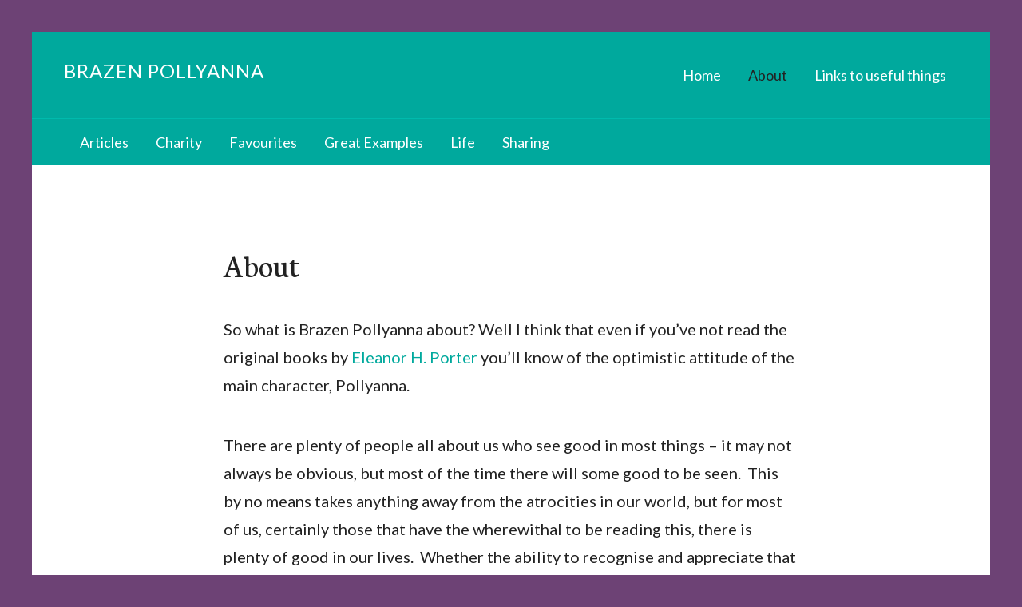

--- FILE ---
content_type: text/css
request_url: https://www.brazenpollyanna.com/wp-content/themes/whitespace-pro/style.css?ver=1.0
body_size: 6275
content:
/*
	Theme Name: Whitespace Pro Theme
	Theme URI: http://my.studiopress.com/themes/whitespace/
	Description: Put Your Content on a Pedestal. Keep all eyes focused on your words and images when you use this spacious, elegant theme.
	Author: StudioPress
	Author URI: http://www.studiopress.com/

	Version: 1.0

	Tags: black, teal, white, one-column, responsive-layout, custom-menu, full-width-template, sticky-post, theme-options, threaded-comments, translation-ready, premise-landing-page

	Template: genesis
	Template Version: 2.1.2

	License: GPL-2.0+
	License URI: http://www.opensource.org/licenses/gpl-license.php 
*/

/* Table of Contents
- Imports
- HTML5 Reset
	- Baseline Normalize
	- Box Sizing
	- Float Clearing
- Defaults
	- Typographical Elements
	- Headings
	- Objects
	- Gallery
	- Forms
	- Tables
- Structure and Layout
	- Site Containers
	- Welcome
	- After Entry
- Common Classes
	- Avatar
	- Genesis
	- Search Form
	- Titles
	- WordPress
- Widgets
- Plugins
	- Genesis eNews Extended
	- Genesis Responsive Slider
	- Genesis Simple Share
	- Jetpack
- Site Header
	- Site Title and Description
- Site Navigation
	- Primary Navigation
	- Secondary Navigation
- Content Area
	- Entries
	- Entry Meta
	- Pagination
	- Comments
- Site Footer
- Media Queries
	- Min-width: 800px
*/


/* HTML5 Reset
---------------------------------------------------------------------------------------------------- */

/* Baseline Normalize
--------------------------------------------- */
/* normalize.css v3.0.1 | MIT License | git.io/normalize */

html{font-family:sans-serif;-ms-text-size-adjust:100%;-webkit-text-size-adjust:100%}body{margin:0}article,aside,details,figcaption,figure,footer,header,hgroup,main,nav,section,summary{display:block}audio,canvas,progress,video{display:inline-block;vertical-align:baseline}audio:not([controls]){display:none;height:0}[hidden],template{display:none}a{background:0 0}a:active,a:hover{outline:0}abbr[title]{border-bottom:1px dotted}b,strong{font-weight:700}dfn{font-style:italic}h1{font-size:2em;margin:.67em 0}mark{background:#ff0;color:#222}small{font-size:80%}sub,sup{font-size:75%;line-height:0;position:relative;vertical-align:baseline}sup{top:-.5em}sub{bottom:-.25em}img{border:0}svg:not(:root){overflow:hidden}figure{margin:1em 40px}hr{-moz-box-sizing:content-box;box-sizing:content-box;height:0}pre{overflow:auto}code,kbd,pre,samp{font-family:monospace,monospace;font-size:1em}button,input,optgroup,select,textarea{color:inherit;font:inherit;margin:0}button{overflow:visible}button,select{text-transform:none}button,html input[type=button],input[type=reset],input[type=submit]{-webkit-appearance:button;cursor:pointer}button[disabled],html input[disabled]{cursor:default}button::-moz-focus-inner,input::-moz-focus-inner{border:0;padding:0}input{line-height:normal}input[type=checkbox],input[type=radio]{box-sizing:border-box;padding:0}input[type=number]::-webkit-inner-spin-button,input[type=number]::-webkit-outer-spin-button{height:auto}input[type=search]{-webkit-appearance:textfield;-moz-box-sizing:content-box;-webkit-box-sizing:content-box;box-sizing:content-box}input[type=search]::-webkit-search-cancel-button,input[type=search]::-webkit-search-decoration{-webkit-appearance:none}fieldset{border:1px solid silver;margin:0 2px;padding:.35em .625em .75em}legend{border:0;padding:0}textarea{overflow:auto}optgroup{font-weight:700}table{border-collapse:collapse;border-spacing:0}td,th{padding:0}

/* Box Sizing
--------------------------------------------- */

*,
input[type="search"] {
	-webkit-box-sizing: border-box;
	-moz-box-sizing:    border-box;
	box-sizing:         border-box;
}

/* Float Clearing
--------------------------------------------- */

.after-entry:before,
.author-box:before,
.clearfix:before,
.entry:before,
.entry-content:before,
.nav-primary:before,
.nav-secondary:before,
.pagination:before,
.site-container:before,
.site-footer:before,
.site-header:before,
.site-inner:before,
.widget:before,
.wrap:before {
	content: " ";
	display: table;
}

.after-entry:after,
.author-box:after,
.clearfix:after,
.entry:after,
.entry-content:after,
.nav-primary:after,
.nav-secondary:after,
.pagination:after,
.site-container:after,
.site-footer:after,
.site-header:after,
.site-inner:after,
.widget:after,
.wrap:after {
	clear: both;
	content: " ";
	display: table;
}


/* Defaults
---------------------------------------------------------------------------------------------------- */

/* Typographical Elements
--------------------------------------------- */

body {
	background-color: #f5f5f5;
	color: #222;
	font-family: Lato, sans-serif;
	font-size: 20px;
	font-weight: 400;
	line-height: 1.75;
	margin: 0;
	-webkit-font-smoothing: antialiased;
}

a,
button,
input:focus,
input[type="button"],
input[type="reset"],
input[type="submit"],
textarea:focus,
.archive .content .entry,
.button,
.gallery img {
	-webkit-transition: all 0.2s ease-in-out;
	-moz-transition:    all 0.2s ease-in-out;
	-ms-transition:     all 0.2s ease-in-out;
	-o-transition:      all 0.2s ease-in-out;
	transition:         all 0.2s ease-in-out;
}

::-moz-selection {
	background-color: #222;
	color: #fff;
}

::selection {
	background-color: #222;
	color: #fff;
}

a {
	color: #00a99d;
	text-decoration: none;
}

a:hover {
	color: #222;
}

p {
	margin: 0 0 40px;
	padding: 0;
}

ol,
ul {
	margin: 0;
	padding: 0;
}

li {
	list-style-type: none;
}

b,
strong {
	font-weight: 700;
}

blockquote,
cite,
em,
i {
	font-style: italic;
}

blockquote {
	margin: 40px;
}

blockquote::before {
	content: "\201C";
	display: block;
	font-size: 30px;
	height: 0;
	left: -20px;
	position: relative;
	top: -10px;
}


/* Headings
--------------------------------------------- */

h1,
h2,
h3,
h4,
h5,
h6 {
	color: #fff;
	font-weight: 700;
	line-height: 1;
	margin: 0 0 30px;
	-webkit-font-smoothing: antialiased;
}

.content h1,
.content h2,
.content h3,
.content h4,
.content h5,
.content h6 {
	color: #222;
}

h1 {
	font-size: 36px;
}

h2,
h3 {
	font-size: 30px;
}

.comment-respond h3,
.entry-comments h3 {
	margin-bottom: 40px;
}

h4 {
	font-size: 24px;
}

h5 {
	font-size: 20px;
}

h6 {
	font-size: 18px;
}

/* Objects
--------------------------------------------- */

embed,
iframe,
img,
object,
video,
.wp-caption {
	max-width: 100%;
}

img {
	height: auto;
}

.featured-content img,
.gallery img {
	width: auto;
}

/* Gallery
--------------------------------------------- */

.gallery {
	overflow: hidden;
}

.gallery-item {
	float: left;
	margin: 0 0 30px;
	padding: 0 3px;
	text-align: center;
	width: 100%;
}

.gallery-columns-2 .gallery-item {
	width: 50%;
}

.gallery-columns-3 .gallery-item {
	width: 33%;
}

.gallery-columns-4 .gallery-item {
	width: 25%;
}

.gallery-columns-5 .gallery-item {
	width: 20%;
}

.gallery-columns-6 .gallery-item {
	width: 16.6666%;
}

.gallery-columns-7 .gallery-item {
	width: 14.2857%;
}

.gallery-columns-8 .gallery-item {
	width: 12.5%;
}

.gallery-columns-9 .gallery-item {
	width: 11.1111%;
}

.gallery-columns-2 .gallery-item:nth-child(2n+1),
.gallery-columns-3 .gallery-item:nth-child(3n+1),
.gallery-columns-4 .gallery-item:nth-child(4n+1),
.gallery-columns-5 .gallery-item:nth-child(5n+1),
.gallery-columns-6 .gallery-item:nth-child(6n+1),
.gallery-columns-7 .gallery-item:nth-child(7n+1),
.gallery-columns-8 .gallery-item:nth-child(8n+1),
.gallery-columns-9 .gallery-item:nth-child(9n+1) {
	clear: left;
}

.gallery img {
	border: 1px solid #ddd;
	height: auto;
	padding: 4px;
}

.gallery img:hover {
	border: 1px solid #999;
}

/* Forms
--------------------------------------------- */

input,
select,
textarea {
	background-color: #fff;
	border: 1px solid #ddd;
	border-radius: 3px;
	box-shadow: none;
	color: #222;
	font-size: 18px;
	font-weight: 400;
	padding: 20px;
	width: 100%;
	-webkit-font-smoothing: antialiased;
}

input:focus,
textarea:focus {
	border: 1px solid #999;
	outline: none;
}

input[type="checkbox"],
input[type="image"],
input[type="radio"] {
	width: auto;
}

::-moz-placeholder {
	color: #222;
	font-weight: 400;
	opacity: 1;
	-webkit-font-smoothing: antialiased;
}

::-webkit-input-placeholder {
	color: #222;
	font-weight: 400;
	-webkit-font-smoothing: antialiased;
}

button,
input[type="button"],
input[type="reset"],
input[type="submit"],
.button {
	background-color: #00a99d;
	border: 0;
	border-radius: 3px;
	color: #fff;
	cursor: pointer;
	font-size: 18px;
	font-weight: 400;
	letter-spacing: 1px;
	padding: 20px;
	text-transform: uppercase;
	-webkit-font-smoothing: antialiased;
}

button:hover,
input:hover[type="button"],
input:hover[type="reset"],
input:hover[type="submit"],
.button:hover {
	background-color: #00baad;
	color: #fff;
}

.entry-content .button:hover {
	color: #fff;
}

.button {
	display: inline-block;
}

input[type="search"]::-webkit-search-cancel-button,
input[type="search"]::-webkit-search-results-button {
	display: none;
}

/* Tables
--------------------------------------------- */

table {
	border-collapse: collapse;
	border-spacing: 0;
	line-height: 2;
	margin-bottom: 40px;
	width: 100%;
}

tbody {
	border-bottom: 1px solid #ddd;
}

td,
th {
	text-align: left;
}

td {
	border-top: 1px solid #ddd;
	padding: 6px 0;
}

th {
	font-weight: 400;
}


/* Structure and Layout
---------------------------------------------------------------------------------------------------- */

/* Site Containers
--------------------------------------------- */

.site-container {
	background-color: #fff;
}

.site-inner {
	padding: 60px 10%;
}

/* Welcome
---------------------------------------------------------------------------------------------------- */

.welcome {
	background-color: #3e3e3e;
	color: #fff;
	min-height: 400px;
	text-align: center;
	text-shadow: 0 0 20px rgba(0, 0, 0, 1);
}

.welcome .amp {
	font-family: 'Playfair Display', serif;
	font-weight: 400;
	font-style: italic;
}

.welcome .backstretch {
	background-color: #3e3e3e;
}

.welcome,
.welcome a,
.welcome .entry-title a,
.welcome .widget-title {
	color: #fff;
}

.welcome .widget {
	margin-bottom: 0;
	padding: 100px 5%;
}

.welcome .widget + .widget {
	padding-top: 0;
}

.welcome .widget-title {
	font-family: 'Neuton', sans-serif;
	font-size: 48px;
	font-weight: 400;
}

.welcome p:last-child {
	margin-bottom: 0;
}


/* After Entry
---------------------------------------------------------------------------------------------------- */

.after-entry {
	border-top: 1px solid #eee;
	padding: 40px 0;
}

.after-entry .enews {
	background-color: #00a99d;
	border-radius: 3px;
	padding: 40px;
}

.after-entry .enews-widget input[type="submit"] {
	background-color: #fff;
	color: #222;
	margin: 0;
	width: 100%;
}

.after-entry .enews-widget input:hover[type="submit"] {
	background-color: #00baad;
	color: #fff;
}


/* Common Classes
---------------------------------------------------------------------------------------------------- */

/* Avatar
--------------------------------------------- */

.avatar {
	float: left;
}

.alignleft .avatar,
.author-box .avatar {
	margin-right: 24px;
}

.alignright .avatar {
	margin-left: 24px;
}

.author-box .avatar {
	height: 80px;
	width: 80px;
}

.comment .avatar {
	height: 50px;
	margin: 0 16px 24px 0;
	width: 50px;
}

/* Genesis
--------------------------------------------- */

.archive-description,
.author-box,
.breadcrumb {
	border-bottom: 1px solid #eee;
	font-size: 18px;
	margin-bottom: 60px;
	padding-bottom: 40px;
	width: 100%;
}

.author-box {
	line-height: 1.625;
	padding-top: 40px;
}

.single .author-box {
	border-top: 1px solid #eee;
	margin-bottom: 0;
}

.author-box-title {
	font-family: Lato, sans-serif;
	font-size: 20px;
	margin-bottom: 6px;
}

.archive-description p:last-child,
.author-box p:last-child {
	margin-bottom: 0;
}

.author-description {
	margin-bottom: 0;
}

.breadcrumb {
	margin-bottom: 30px;
}

/* Search Form
--------------------------------------------- */

.search-form {
	overflow: hidden;
}

.search-form input {
	-webkit-appearance: none;
}

.search-form input[type="submit"] {
	border: 0;
	clip: rect(0, 0, 0, 0);
	height: 1px;
	margin: -1px;
	padding: 0;
	position: absolute;
	width: 1px;
}

/* Titles
--------------------------------------------- */

.archive-title,
.entry-title {
	font-size: 30px;
}

.search .archive-title {
	margin-bottom: 0;
}

.entry-title {
	font-family: 'Neuton', sans-serif;
	font-weight: 400;
	line-height: 1.2;
}

.entry-title a {
	color: #222;
}

.entry-title a:hover {
	color: #00a99d;
}

/* WordPress
--------------------------------------------- */

a.aligncenter img {
	display: block;
	margin: 0 auto;
}

a.alignnone {
	display: inline-block;
}

.alignleft {
	float: left;
	text-align: left;
}

.alignright {
	float: right;
	text-align: right;
}

a.alignleft,
a.alignnone,
a.alignright {
	max-width: 100%;
}

img.centered,
.aligncenter {
	display: block;
	margin: 0 auto 24px;
}

img.alignnone,
.alignnone {
	margin-bottom: 12px;
}

a.alignleft,
img.alignleft,
.wp-caption.alignleft {
	margin: 0 24px 20px 0;
}

a.alignright,
img.alignright,
.wp-caption.alignright {
	margin: 0 0 20px 24px;
}

.entry-image {
	display: block;
	margin: 0 auto 24px;
}

.gallery-caption {
	margin: 0 0 10px;
}

.wp-caption-text {
	font-size: 14px;
	font-weight: 700;
	text-align: center;
}

.entry-content p.wp-caption-text {
	margin-bottom: 0;
}

.sticky {
}


/* Widgets
---------------------------------------------------------------------------------------------------- */

.widget {
	margin-bottom: 40px;
	word-wrap: break-word;
}

.widget ol > li {
	list-style-position: inside;
	list-style-type: decimal;
	padding-left: 20px;
	text-indent: -20px;
}

.widget li li {
	border: 0;
	margin: 0 0 0 30px;
	padding: 0;
}

.widget_calendar table {
	width: 100%;
}

.widget_calendar td,
.widget_calendar th {
	text-align: center;
}

.widget .entry {
	border-width: 0;
	margin-bottom: 30px;
	padding: 0;
}

.widget:last-of-type,
.widget p:last-child {
	margin-bottom: 0;
}


/* Plugins
---------------------------------------------------------------------------------------------------- */

/* Genesis eNews Extended
--------------------------------------------- */

.enews-widget,
.enews-widget .widget-title {
	color: #fff;
}

.enews-widget input,
.enews-widget input:focus {
	border: 1px solid #222;
}

.enews-widget input {
	font-size: 16px;
	margin-bottom: 16px;
}

.enews-widget input[type="submit"] {
	background-color: #00a99d;
	color: #fff;
	margin: 0;
	width: 100%;
}

.enews-widget input:hover[type="submit"] {
	background-color: #fff;
	color: #222;
}

.enews form + p {
	margin-top: 24px;
}

/* Genesis Responsive Slider
--------------------------------------------- */

.genesis_responsive_slider h2 {
	font-size: 24px;
	font-weight: 400;
	margin-bottom: 0;
	padding: 5px 0;
	text-transform: none;
}

.genesis_responsive_slider a:hover,
.genesis_responsive_slider h2 a,
.slide-excerpt-border p {
	color: #fff;
}

.genesis_responsive_slider #genesis-responsive-slider,
.home-hero-image .content .genesis_responsive_slider li {
	border: none;
}

.genesis_responsive_slider #genesis-responsive-slider,
.genesis_responsive_slider .flex-direction-nav,
.genesis_responsive_slider .flex-direction-nav li,
.genesis_responsive_slider .slides,
.genesis_responsive_slider .slides li {
	margin: 0;
	padding: 0;
}

.genesis_responsive_slider .flex-control-nav {
	line-height: 1;
	margin-bottom: 0;
	margin-top: -30px;
}

.genesis_responsive_slider .flex-control-nav li {
	margin-bottom: 0;
	padding: 0;
}

.genesis_responsive_slider .flex-direction-nav li a {
	background: url(images/icon-direction-nav.png) no-repeat -50px 0;
	background-size: 100px 98px;
	height: 49px;
	outline: none;
	right: -25px;
	-webkit-transition: none;
	-moz-transition:    none;
	-ms-transition:     none;
	-o-transition:      none;
	transition:         none;
	width: 50px;
}

.genesis_responsive_slider .flex-direction-nav li a:hover {
	background-position: -50px -49px;
}

.genesis_responsive_slider .flex-direction-nav li a.prev {
	background-position: 0 0;
	bottom: 10px;
	left: auto;
	right: 62px;
	top: auto;
}

#genesis-responsive-slider .flex-direction-nav li a.next {
	bottom: 10px;
	left: auto;
	right: 10px;
	top: auto;
}

#genesis-responsive-slider .flex-direction-nav li a:hover.prev {
	background-position: 0 -49px;
}

.genesis_responsive_slider .slide-excerpt,
.genesis_responsive_slider .slide-excerpt-border  {
	border: none;
	display: none;
	margin: 0;
	text-align: left;
}

.genesis_responsive_slider .slide-excerpt {
	background: transparent;
	padding: 24px;
}

.genesis_responsive_slider .slide-excerpt-border {
	background: rgba(0, 0, 0, 0.8 );
}

.genesis_responsive_slider #genesis-responsive-slider .slide-excerpt-border p {
	font-size: 16px;
}

.welcome .widget.genesis_responsive_slider {
	padding: 0;
}

/* Genesis Simple Share
--------------------------------------------- */

.content .share-after {
	margin-bottom: 20px;
}

.content a.count,
.content a.count:hover,
.content a.share,
.content a.share:hover {
	border: none;
	font-weight: 400;
}

.content .share-filled .share {
	border-top-left-radius: 0;
	border-bottom-left-radius: 0;
}

.content .share-filled .count {
	border-top-right-radius: 0;
	border-bottom-right-radius: 0;
}

.archive .content .entry:hover .entry-content .box .count,
.content .share-filled .facebook .count,
.content .share-filled .facebook .count:hover,
.content .share-filled .googlePlus .count,
.content .share-filled .googlePlus .count:hover,
.content .share-filled .linkedin .count,
.content .share-filled .linkedin .count:hover,
.content .share-filled .pinterest .count,
.content .share-filled .pinterest .count:hover,
.content .share-filled .stumbleupon .count,
.content .share-filled .stumbleupon .count:hover,
.content .share-filled .twitter .count,
.content .share-filled .twitter .count:hover {
	color: #222;
	border: 1px solid #222;
}

.content .share-filled .facebook .share,
.content .share-filled .facebook:hover .count,
.content .share-filled .googlePlus .share,
.content .share-filled .googlePlus:hover .count,
.content .share-filled .linkedin .share,
.content .share-filled .linkedin:hover .count,
.content .share-filled .pinterest .share,
.content .share-filled .pinterest:hover .count,
.content .share-filled .stumbleupon .share,
.content .share-filled .stumbleupon:hover .count,
.content .share-filled .twitter .share,
.content .share-filled .twitter:hover .count {
	background: #222 !important;
}

.archive .content .entry:hover .box:hover .count,
.content .share-filled .facebook:hover .count,
.content .share-filled .googlePlus:hover .count,
.content .share-filled .linkedin:hover .count,
.content .share-filled .pinterest:hover .count,
.content .share-filled .stumbleupon:hover .count,
.content .share-filled .twitter:hover .count {
	color: #fff;
}

/* Jetpack
--------------------------------------------- */

#wpstats {
	display: none;
}


/* Site Header
---------------------------------------------------------------------------------------------------- */

.site-header {
	background-color: #00a99d;
	line-height: 1;
	padding-bottom: 25px;
	padding-top: 25px;
	text-align: center;
}

/* Site Title and Description
--------------------------------------------- */

.site-title {
	font-family: Lato, sans-serif;
	font-size: 24px;
	font-weight: 400;
	letter-spacing: 1px;
	padding-top: 12px;
	text-transform: uppercase;
}

.header-image .title-area {
	padding: 0;
	margin-bottom: 10px;
}

.header-image .site-title {
	display: block;
	padding: 0;
	text-indent: -9999px;
}

.header-image .site-title > a {
	background-size: contain !important;
	display: block;
	margin: 0 auto;
	max-width: 250px;
	min-height: 60px;
	width: 100%;
}

.site-title a,
.site-title a:hover {
	color: #fff;
}

.site-description,
.site-title {
	margin-bottom: 0;
}

.site-description {
	display: block;
	height: 0;
	text-indent: -9999px;
}


/* Site Navigation
---------------------------------------------------------------------------------------------------- */

.genesis-nav-menu .menu-item {
	line-height: 1;
	text-align: left;
}

.genesis-nav-menu a {
	color: #fff;
	display: inline-block;
	font-size: 18px;
	padding: 20px 15px;
}

.genesis-nav-menu a:hover,
.genesis-nav-menu .current-menu-item > a,
.genesis-nav-menu .sub-menu .current-menu-item > a:hover {
	color: #222;
}

.genesis-nav-menu .sub-menu {
	background-color: rgba(255, 255, 255, 0.05);
	left: auto;
	opacity: 1;
	position: relative;
	-webkit-transition: opacity .4s ease-in-out;
	-moz-transition:    opacity .4s ease-in-out;
	-ms-transition:     opacity .4s ease-in-out;
	-o-transition:      opacity .4s ease-in-out;
	transition:         opacity .4s ease-in-out;
	z-index: 99;
}

.genesis-nav-menu .sub-menu a {
	display: block;
	font-size: 14px;
	padding: 16px 20px;
	position: relative;
}

.genesis-nav-menu .menu-item:hover {
	position: static;
}

.genesis-nav-menu .menu-item:hover > .sub-menu {
	left: auto;
	opacity: 1;
}

/* Primary Navigation
--------------------------------------------- */

.nav-primary {
	padding-bottom: 10px;
	padding-top: 10px;
}

/* Secondary Navigation
--------------------------------------------- */

.nav-secondary {
	padding-bottom: 10px;
	padding-top: 10px;
}

.nav-secondary {
	background-color: #00a99d;
	border-top: 1px solid #00baad;
}

/* Responsive Navigation
--------------------------------------------- */

.responsive-menu-icon {
	text-align: center;
}

.responsive-menu-icon,
.responsive-menu .menu-item-has-children {
	cursor: pointer;
}

.responsive-menu-icon,
.responsive-menu .menu-item {
	display: block;
}

.responsive-menu,
.responsive-menu > .menu-item > .sub-menu {
	display: none;
}

.responsive-menu > .menu-item-has-children:before,
.responsive-menu-icon::before {
	color: #fff;
}

.responsive-menu-icon::before {
	content: "\f333";
	font: normal 20px/1 'dashicons';
	margin: 0 auto;
}

.responsive-menu > .menu-item-has-children:before {
	content: "\f347";
	float: right;
	font: normal 16px/1 'dashicons';
	height: 16px;
	padding: 15px 20px;
	right: 0;
	text-align: right;
	z-index: 9999;
}

.responsive-menu .menu-open.menu-item-has-children:before {
	content: "\f343";
}

.responsive-menu .sub-menu {
	border-top-width: 0;
}

.responsive-menu .sub-menu .sub-menu {
	background-color: transparent;
	padding-left: 25px;
}


/* Content Area
---------------------------------------------------------------------------------------------------- */

.content {
	overflow: hidden;
}

/* Entries
--------------------------------------------- */

.entry,
.archive .entry:last-of-type,
.page.page-template-page_blog-php .content .entry {
	border-bottom: 1px solid #eee;
	margin-bottom: 60px;
}

.archive .content .entry {
	margin-bottom: 60px;
}

.entry:last-of-type,
.page.page-template-page_blog-php .content .entry:last-of-type,
.widget .entry:last-of-type {
	border-bottom-width: 0;
}

.single .content .entry-content p:last-child {
	margin-bottom: 40px;
}

.page .entry,
.single .entry {
	border-bottom-width: 0;
	margin-bottom: 30px;
}

.entry-content ol,
.entry-content ul {
	margin-bottom: 40px;
	margin-left: 40px;
}

.entry-content ol > li {
	list-style-type: decimal;
}

.entry-content ul > li {
	list-style-type: disc;
}

.entry-content ol ol,
.entry-content ul ul {
	margin-bottom: 0;
}

.entry-content code {
	background-color: #222;
	color: #ddd;
}

/* Entry Meta
--------------------------------------------- */

p.entry-meta {
	font-weight: 700;
	margin-bottom: 0;
}

.entry-footer .entry-meta {
	font-size: 18px;
}

.entry-header .entry-meta {
	color: #00a99d;
	font-size: 12px;
	letter-spacing: 1px;
	text-transform: uppercase;
}

.single .entry-header .entry-meta {
	font-size: 14px;
	margin-bottom: 10px;
}

.single .entry-header .entry-meta {
	font-size: 14px;
	margin-bottom: 10px;
}

.entry-categories,
.entry-tags,
.entry-terms {
	display: block;
}

/* Pagination
--------------------------------------------- */
	
.pagination-next,
.pagination-previous {
	position: fixed;
	top: 45%;
}
	
.pagination-next {
	right: 0;
}
	
.pagination-previous {
	left: 0;
}
	
.archive-pagination.pagination a {
	background-color: #00a99d;
	bottom: 0;
	box-shadow: 0 0 1px rgba(0, 0, 0, 0.5);
	color: #fff;
	font-size: 30px;
	padding: 16px 12px 20px;
	position: relative:
	z-index: 100;
}
	
.archive-pagination.pagination a:hover {
	background-color: #00baad;
	color: #fff;
}

.entry-pagination.pagination {
	margin-bottom: 20px;
}

/* Comments
--------------------------------------------- */

p.comment-meta,
.entry-comments .comment,
.entry-comments .comment-reply {
	margin-bottom: 40px;
}

.comment-respond {
	margin-bottom: 60px;
	padding-top: 60px;
}

.entry + .comment-respond,
.entry + .entry-comments {
	padding-top: 0;
}

.entry-comments .comment:last-child {
	margin-bottom: 0;
}

.entry-comments,
.entry-pings {
	padding-top: 40px;
}

.comment-header {
	font-size: 18px;
	line-height: 1.5;
}

.comment-notes,
.entry-pings .reply {
	display: none;
}

.entry-comments .comment {
	border-bottom: 1px solid #eee;
}

p.comment-form-comment {
	margin-bottom: 20px;
}

p.form-submit,
.entry-comments .children .comment,
.entry-comments .comment-author {
	margin: 0;
}

.entry-comments .comment {
	clear: both;
}

.entry-comments .children .comment {
	border: none;
}

.comment-list li {
	list-style-type: none;
}


/* Site Footer
---------------------------------------------------------------------------------------------------- */

.site-footer {
	background-color: #000;
	color: #fff;
	clear: both;
	font-size: 18px;
	padding: 60px 10% 30px;
	text-align: center;
}

.site-footer,
.site-footer a,
.site-footer .button:hover {
	color: #fff;
}

.site-footer a:hover {
	color: #00a99d;
}

.site-footer .social .simple-social-icons:first-child {
	margin-bottom: 30px;
	margin-top: -90px;
}

.site-footer .simple-social-icons {
	overflow: inherit !important;
}

.site-footer .simple-social-icons:first-child h4 {
	color: #222;
}

.site-footer .simple-social-icons ul li {
	margin: 0 10px 20px !important;
}

.site-footer .simple-social-icons ul li a {
	box-shadow: 0 0 1px rgba(0, 0, 0, 0.3);
}

.site-footer .widget:last-of-type {
	margin-bottom: 30px;
}


/* Media Queries
---------------------------------------------------------------------------------------------------- */

@media only screen and (min-width: 800px) {

	.site-container {
		margin: 40px auto;
		max-width: 1200px;
	}

	.site-inner {
		padding: 0;
	}

	.whitespace-landing .site-container {
		max-width: 800px;
	}

	.site-header {
		padding-left: 40px;
		padding-right: 40px;
	}
	
	.header-image .title-area {
		margin-bottom: 0;
		min-width: 250px;
	}

	.title-area {
		float: left;
		text-align: left;
	}

	.nav-primary .genesis-nav-menu {
		float: right;
	}

	.genesis-nav-menu .menu-item {
		display: inline-block;
	}

	.genesis-nav-menu .sub-menu,
	.genesis-nav-menu .sub-menu .sub-menu {
		background-color: #00a99d;
		border-top: 1px solid #00baad;
		left: -9999px;
		opacity: 0;
		position: absolute;
	}

	.genesis-nav-menu .sub-menu,
	.genesis-nav-menu .sub-menu a {
		width: 200px;
	}

	.genesis-nav-menu .sub-menu a {
		border: 1px solid #00baad;
		border-top: 0;
		padding: 20px;
	}

	.genesis-nav-menu .sub-menu .sub-menu {
		margin: -56px 0 0 199px;
	}
	
	.genesis-nav-menu > li.highlight {
		margin-left: 20px;
	}

	.genesis-nav-menu li.highlight > a {
		background-color: #fff;
		border-radius: 3px;
		color: #222;
		padding: 15px 20px;
	}
	
	.genesis-nav-menu li.highlight > a:hover {
		background-color: #222;
		color: #fff;
	}

	.nav-primary,
	.nav-secondary {
		padding: 0;
	}

	.genesis-nav-menu > li:first-child a {
		padding-left: 0;
	}
	
	.responsive-menu,
	.responsive-menu > .menu-item > .sub-menu {
		display: block;
	}

	.responsive-menu-icon,
	.responsive-menu > .menu-item-has-children:before,
	.responsive-menu .menu-open.menu-item-has-children:before {
		display: none;
	}
	
	.responsive-menu .sub-menu .sub-menu {
		padding-left: 0;
	}

	.menu-primary,
	.menu-secondary {
		padding-left: 5%;
	}

	.after-entry,
	.archive-description,
	.author-box,
	.comment-respond,
	.entry,
	.entry-comments,
	.entry-pings {
		padding-top: 100px;
	}

	.after-entry,
	.archive-description,
	.author-box,
	.entry {
		padding-bottom: 100px;
	}
	
	.breadcrumb,
	.author .author-box,
	.archive-description {
		margin-bottom: -1px;
	}

	.breadcrumb,
	.whitespace-landing .entry {
		padding-bottom: 60px;
		padding-top: 60px;
	}

	.comment-respond {
		padding-bottom: 130px;
	}

	.after-entry,
	.archive-description,
	.author-box,
	.breadcrumb,
	.comment-respond,
	.entry-comments,
	.entry-content,	
	.entry-footer,
	.entry-header,
	.entry-pings,
	.error404 .entry-title,
	.search-no-results .entry,
	.single-podcast .entry-meta,
	.welcome .widget {
		padding-left: 20%;
		padding-right: 20%;
	}
	
	.single-podcast .entry-header .entry-meta {
		padding: 0;
	}

	.whitespace-landing .entry-content,
	.whitespace-landing .entry-header {
		padding-left: 10%;
		padding-right: 10%;
	}
		
	.archive .content {
		display: -webkit-flex;
		display: -ms-flexbox;
		display: flex;
	 
		-webkit-flex-wrap: wrap;
		-ms-flex-wrap: wrap;
		flex-wrap: wrap;
	}

	.archive .content .entry,
	.archive.genesis-pro-portfolio .content .pro-portfolio {
		border-bottom: 1px solid #eee;
		cursor: pointer;
		float: left;
		font-size: 16px;
		margin: 0;
		min-height: 400px;
		padding-bottom: 20px;	
		padding-top: 0;
		width: 33.3334%;
		word-wrap: break-word;
	}
	
	.archive .content .entry:nth-of-type(-n+3){
		border-top: 1px solid #eee;
	}
	
	.archive .content .article-wrap,
	.archive.genesis-pro-portfolio .content .pro-portfolio {
		padding-top: 60px;
	}
	
	.archive .content .entry:hover {
		background-color: #00a99d;
		color: #fff;
	}

	.archive .content .entry:hover a,
	.archive .content .entry:hover .entry-time {
		color: #fff;
	}
	
	.archive .content .entry:hover .entry-content a {
		color: #e5e5e5;
	}
	
	.archive .content .entry:hover .entry-content a:hover {
		color: #fff;
	}

	.archive .content .entry:nth-of-type(3n+1) {
		clear: left;
	}

	.archive .content .entry:nth-of-type(3n+1),
	.archive .content .entry:nth-of-type(3n+2) {
		border-right: 1px solid #eee;
	}
	
	.archive.genesis-pro-portfolio .content .pro-portfolio {
		min-height: 0;
		padding-bottom: 60px;
	}
	
	.archive.bbpress .content .entry {
		background-color: transparent;
		border-width: 0;
		cursor: default;
		min-height: 0;
		width: 100%;
	}
	
	.archive.bbpress .content .entry:hover a,
	.archive.bbpress .content .entry-content:hover a {
		color: #00a99d;
	}
	
	.archive.bbpress .content .entry:hover,	
	.archive.bbpress .content .entry:hover a:hover,	
	.archive.bbpress .content .entry-content:hover a:hover,
	.archive.bbpress .content .entry:hover .entry-title a {
		color: #222;
	}
	
	.page .content .entry-title,
	.single .content .entry-title {
		font-size: 40px;
		margin-bottom: 40px;
	}
	
	.page.page-template-page_blog-php  .content .entry {
		margin-bottom: 20px;
	}

	.comment-list ul.children {
		margin-left: 40px;
	}

	.welcome {
		font-size: 24px;
	}

	.welcome .widget-title {
		font-size: 54px;
	}

	.gallery-item {
		float: left;
	}
	
	.genesis_responsive_slider .slide-excerpt,
	.genesis_responsive_slider .slide-excerpt-border  {
		display: block;
	}

	.five-sixths,
	.four-sixths,
	.one-fourth,
	.one-half,
	.one-sixth,
	.one-third,
	.three-fourths,
	.three-sixths,
	.two-fourths,
	.two-sixths,
	.two-thirds {
		float: left;
		margin-left: 2.564102564102564%;
	}
	
	.one-half,
	.three-sixths,
	.two-fourths {
		width: 48.717948717948715%;
	}
	
	.one-third,
	.two-sixths {
		width: 31.623931623931625%;
	}
	
	.four-sixths,
	.two-thirds {
		width: 65.81196581196582%;
	}
	
	.one-fourth {
		width: 23.076923076923077%;
	}
	
	.three-fourths {
		width: 74.35897435897436%;
	}
	
	.one-sixth {
		width: 14.52991452991453%;
	}
	
	.five-sixths {
		width: 82.90598290598291%;
	}

	.first {
		clear: both;
		margin-left: 0;
	}

	.site-footer .simple-social-icons ul li {
		margin-bottom: 0 !important;
	}

}
